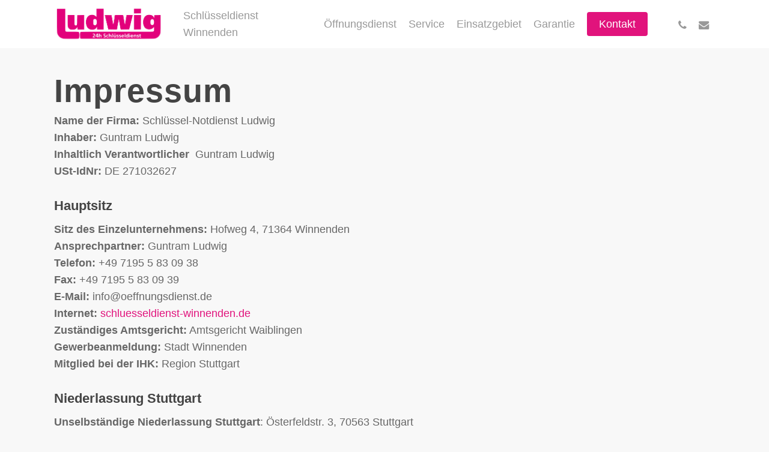

--- FILE ---
content_type: text/css; charset=utf-8
request_url: https://schluesseldienst-winnenden.de/wp-content/themes/oeffnungsdienst/style.css?ver=17.4.1
body_size: 1851
content:
/* -------------------------------------------------- 
Theme Name:         	Schlüsseldienst Ludwig Child Theme
Theme URI:          	https://schluesseldienst-stuttgart.de
Description:        	Schlüsseldienst Ludwig Child Theme
Version:            	1.0.0
Author:             	ComMotion
Author URI:         	https://commotion.online
Text Domain: 			salient
Template: 				salient

License: 				GNU General Public License v2.0
License URI:			http://www.gnu.org/licenses/gpl-2.0.html

Foundation License:		MIT License
Foundation License URI:	http://www.opensource.org/licenses/mit-license.php
-------------------------------------------------- */

/* -------------------------------------------------- 

	This stylesheet will not be loaded by default.
	The main stylesheet is in assets/css/ and development will be through assets/scss/

-------------------------------------------------- */

/* Basic */

	body, h3, h4, h5, h6, blockquote, .bold, strong, b, .row .col.section-title p, .nectar-button, #call-to-action span, #footer-outer .widget h4, .text-on-hover-wrap .categories a, #slide-out-widget-area[class*="slide-out-from-right"] .off-canvas-menu-container li a, button[type=submit], input[type=button], input[type=submit] {
		font-family: 'Helvetica Neue', 'Helvetica', Arial, sans-serif !important;
	} body .wpb_text_column {
		margin-bottom: 24px !important;
	}

	h1, h2, .row .col.section-title h1, .row .col.section-title h2, #featured article .post-title h2 span {
		padding: 0 !important;
		margin-bottom: 5px !important;
		background-color: transparent !important;
		box-shadow: none !important;
		-webkit-box-shadow: none !important;
		letter-spacing: 1px;
		font-family: 'Helvetica Neue', 'Helvetica', Arial, sans-serif !important;
	}

	small {
		display: block;
		font-size: 14px;
		line-height: normal;
	}

	code {
		padding: .5em;
		margin-bottom: 0;
		display: inline-block;
	}

	body .light a {
		color: #fff;
		transition: all .3s;
	} body .light a:hover {
		opacity: .85;
	}

/* Cookie */

	.cn-button {
		background: transparent !important;
	} #cn-accept-cookie {
		background: linear-gradient(to bottom,#00c307,#039103) #039103 !important;
	}

/* Header */

	/* #header-outer {
		background-image: url(/wp-content/uploads/skyline-schluesseldienst-stuttgart-small.jpg);
		background-size: 400px 76px; 
		background-repeat: no-repeat;
		background-position: bottom left;
	} */

	#header-outer:not([data-format="left-header"]) header#top nav > ul {
		height: 100%;
	}

	/* Sub menu */

	body[data-dropdown-style="minimal"] .sf-menu >li ul {
		padding: 10px !important;
	} body[data-dropdown-style="minimal"] .sf-menu >li ul a {
		padding: 7.5px 15px !important;
	}

	/* Off Canvas */

	body[data-slide-out-widget-area-style="slide-out-from-right"]:not([data-header-color="custom"]).material #slide-out-widget-area-bg.slide-out-from-right {
		background-color: #aaa !important;
	} body[data-slide-out-widget-area-style="slide-out-from-right"]:not([data-header-color="custom"]).material a.slide_out_area_close.follow-body:before {
		background-color: #e1137c !important;
	}

/* Breadcrumbs */

	#breadcrumbs {
		font-size: .8em;
	}

/* Front Page */

	#featured article .post-title > a {
		background-color: #e1137c;
		font-family: 'Helvetica Neue', 'Helvetica', Arial, sans-serif !important;

		border: 0 none !important;
		-webkit-border-radius: 4px!important;
		-o-border-radius: 4px!important;
		border-radius: 4px!important;

		-webkit-transition: all 0.3s linear!important;
		-moz-transition: all 0.3s linear!important;
		-o-transition: all 0.3s linear!important;
		transition: all 0.3s linear!important;
	} #featured article .post-title > a:hover, body #featured article .post-title > a:hover {
		opacity: 0.85 !important;
	}

	.home .row .col.section-title {
		padding: 0 0 36px 0 !important
	}

/* Page */

	html body[data-header-resize="1"] .container-wrap, html body[data-header-resize="0"] .container-wrap, body[data-header-format="left-header"][data-header-resize="0"] .container-wrap {
		padding-top: 40px;
	}

	body[data-header-resize="1"] #page-header-wrap {
		margin-bottom: 40px;
	}

	/* Page Nav */

	.main-content .widget_nav_menu ul {
		margin: 30px 0;
	}

	.main-content .widget_nav_menu ul li {
		list-style: none;
	}

	.main-content .widget_nav_menu ul li a {
		display: block;
		padding: 10px 20px !important;
		margin-bottom: 5px;
		background-color: #dadada;
		/* border: 1px solid #dadada; */
	}

	.icon-salient-thin-line:before {
		content: '–';
	}

/* Pricing Column */

	.pricing-column ul {
		height: auto !important;
	}

/* Call to Action (Widget) */

	.nectar-cta .link_wrap .link_text {
		color: #e1137c !important;
	}

/* Call to Action (Section) */

	#call-to-action {
		background-image: url(/wp-content/uploads/stuttgart-skyline.png);
		background-repeat: no-repeat;
		background-position: bottom right;
	}

	#call-to-action .container a {
		-ms-transition: opacity .45s cubic-bezier(0.25, 1, 0.33, 1), transform .45s cubic-bezier(0.25, 1, 0.33, 1), border-color .45s cubic-bezier(0.25, 1, 0.33, 1), color .45s cubic-bezier(0.25, 1, 0.33, 1), background-color .45s cubic-bezier(0.25, 1, 0.33, 1), box-shadow .45s cubic-bezier(0.25, 1, 0.33, 1);
		-webkit-transition: opacity .45s cubic-bezier(0.25, 1, 0.33, 1), transform .45s cubic-bezier(0.25, 1, 0.33, 1), border-color .45s cubic-bezier(0.25, 1, 0.33, 1), color .45s cubic-bezier(0.25, 1, 0.33, 1), background-color .45s cubic-bezier(0.25, 1, 0.33, 1), box-shadow .45s cubic-bezier(0.25, 1, 0.33, 1);
		transition: opacity .45s cubic-bezier(0.25, 1, 0.33, 1), transform .45s cubic-bezier(0.25, 1, 0.33, 1), border-color .45s cubic-bezier(0.25, 1, 0.33, 1), color .45s cubic-bezier(0.25, 1, 0.33, 1), background-color .45s cubic-bezier(0.25, 1, 0.33, 1), box-shadow .45s cubic-bezier(0.25, 1, 0.33, 1);
	}

/* Footer */

	#footer-outer .widget.widget_nav_menu ul ul {
		display: none;
	}

	.sites {
		height: 65px;
		overflow: hidden;
		position: relative;
		margin-bottom: 10px;
	} .sites:hover {
		height: auto;
	}

@media screen and (max-width: 690px) {

	#cookie-notice {
		bottom: 40px !important;
	}

	h1, h2 {
		word-wrap: break-word;
		-webkit-hyphens: auto;
		-moz-hyphens: auto;
		-ms-hyphens: auto;
		hyphens: auto;
		white-space: normal;
	} h1 {
		font-size: 32px !important;
		line-height: 42px !important;
	}

	#header-outer {
		background-size: 200px 40px;
	}

	#call-to-action {
		padding-bottom: 100px;
	}
}

@media screen and (max-width: 650px) {

	#callnowbutton {
		bottom: 60px !important;
	}

	.sites {
		margin-bottom: 50px;
	}
}